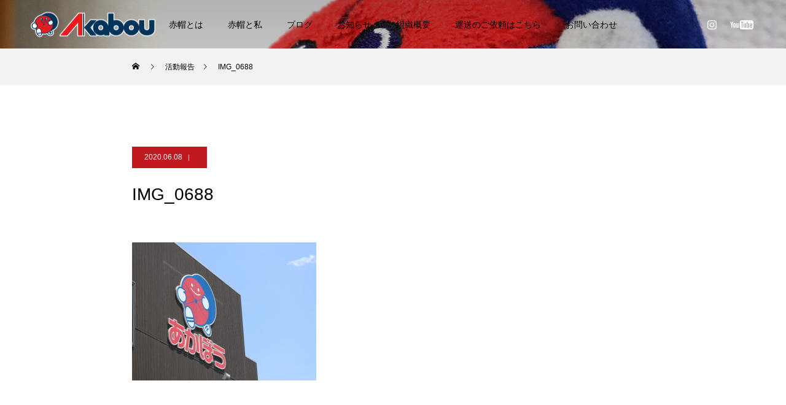

--- FILE ---
content_type: text/html; charset=UTF-8
request_url: https://akabou-okayama.jp/img_0688
body_size: 15292
content:
<!DOCTYPE html>
<html class="pc" dir="ltr" lang="ja" prefix="og: https://ogp.me/ns#">
<head>
<meta charset="UTF-8">
<!--[if IE]><meta http-equiv="X-UA-Compatible" content="IE=edge"><![endif]-->
<meta name="viewport" content="width=device-width">

<meta name="description" content="赤帽の組合員さんは会社員ではなく、ひとり一人が個人事業主。それぞれが自分の生活に合わせた「自由な働き方」を確立しています。 赤帽は本気で頑張った分だけ、あなたの思う「成功」に近づける場所です。赤帽で「新しい働き方」を見つけて、あなたオリジナルの「赤帽人生」を存分に楽しんでください。">
<link rel="pingback" href="https://akabou-okayama.jp/xmlrpc.php">
<link rel="shortcut icon" href="https://akabou-okayama.jp/wp-content/uploads/2020/06/fabicon＿16.png">

		<!-- All in One SEO 4.7.1.1 - aioseo.com -->
		<title>IMG_0688 | 赤帽岡山県軽自動車運送協同組合</title>
		<meta name="robots" content="max-image-preview:large" />
		<link rel="canonical" href="https://akabou-okayama.jp/img_0688" />
		<meta name="generator" content="All in One SEO (AIOSEO) 4.7.1.1" />
		<meta property="og:locale" content="ja_JP" />
		<meta property="og:site_name" content="赤帽岡山県軽自動車運送協同組合 | 赤帽の組合員さんは会社員ではなく、ひとり一人が個人事業主。それぞれが自分の生活に合わせた「自由な働き方」を確立しています。 赤帽は本気で頑張った分だけ、あなたの思う「成功」に近づける場所です。赤帽で「新しい働き方」を見つけて、あなたオリジナルの「赤帽人生」を存分に楽しんでください。" />
		<meta property="og:type" content="article" />
		<meta property="og:title" content="IMG_0688 | 赤帽岡山県軽自動車運送協同組合" />
		<meta property="og:url" content="https://akabou-okayama.jp/img_0688" />
		<meta property="article:published_time" content="2020-06-08T09:52:57+00:00" />
		<meta property="article:modified_time" content="2020-06-08T09:52:57+00:00" />
		<meta name="twitter:card" content="summary" />
		<meta name="twitter:title" content="IMG_0688 | 赤帽岡山県軽自動車運送協同組合" />
		<script type="application/ld+json" class="aioseo-schema">
			{"@context":"https:\/\/schema.org","@graph":[{"@type":"BreadcrumbList","@id":"https:\/\/akabou-okayama.jp\/img_0688#breadcrumblist","itemListElement":[{"@type":"ListItem","@id":"https:\/\/akabou-okayama.jp\/#listItem","position":1,"name":"\u5bb6"}]},{"@type":"ItemPage","@id":"https:\/\/akabou-okayama.jp\/img_0688#itempage","url":"https:\/\/akabou-okayama.jp\/img_0688","name":"IMG_0688 | \u8d64\u5e3d\u5ca1\u5c71\u770c\u8efd\u81ea\u52d5\u8eca\u904b\u9001\u5354\u540c\u7d44\u5408","inLanguage":"ja","isPartOf":{"@id":"https:\/\/akabou-okayama.jp\/#website"},"breadcrumb":{"@id":"https:\/\/akabou-okayama.jp\/img_0688#breadcrumblist"},"author":{"@id":"https:\/\/akabou-okayama.jp\/interview\/kibidango#author"},"creator":{"@id":"https:\/\/akabou-okayama.jp\/interview\/kibidango#author"},"datePublished":"2020-06-08T18:52:57+09:00","dateModified":"2020-06-08T18:52:57+09:00"},{"@type":"Organization","@id":"https:\/\/akabou-okayama.jp\/#organization","name":"\u8d64\u5e3d\u5ca1\u5c71\u770c\u8efd\u81ea\u52d5\u8eca\u904b\u9001\u5354\u540c\u7d44\u5408","description":"\u8d64\u5e3d\u306e\u7d44\u5408\u54e1\u3055\u3093\u306f\u4f1a\u793e\u54e1\u3067\u306f\u306a\u304f\u3001\u3072\u3068\u308a\u4e00\u4eba\u304c\u500b\u4eba\u4e8b\u696d\u4e3b\u3002\u305d\u308c\u305e\u308c\u304c\u81ea\u5206\u306e\u751f\u6d3b\u306b\u5408\u308f\u305b\u305f\u300c\u81ea\u7531\u306a\u50cd\u304d\u65b9\u300d\u3092\u78ba\u7acb\u3057\u3066\u3044\u307e\u3059\u3002 \u8d64\u5e3d\u306f\u672c\u6c17\u3067\u9811\u5f35\u3063\u305f\u5206\u3060\u3051\u3001\u3042\u306a\u305f\u306e\u601d\u3046\u300c\u6210\u529f\u300d\u306b\u8fd1\u3065\u3051\u308b\u5834\u6240\u3067\u3059\u3002\u8d64\u5e3d\u3067\u300c\u65b0\u3057\u3044\u50cd\u304d\u65b9\u300d\u3092\u898b\u3064\u3051\u3066\u3001\u3042\u306a\u305f\u30aa\u30ea\u30b8\u30ca\u30eb\u306e\u300c\u8d64\u5e3d\u4eba\u751f\u300d\u3092\u5b58\u5206\u306b\u697d\u3057\u3093\u3067\u304f\u3060\u3055\u3044\u3002","url":"https:\/\/akabou-okayama.jp\/"},{"@type":"Person","@id":"https:\/\/akabou-okayama.jp\/interview\/kibidango#author","url":"https:\/\/akabou-okayama.jp\/interview\/kibidango","name":"kibidango"},{"@type":"WebSite","@id":"https:\/\/akabou-okayama.jp\/#website","url":"https:\/\/akabou-okayama.jp\/","name":"\u8d64\u5e3d\u5ca1\u5c71\u770c\u8efd\u81ea\u52d5\u8eca\u904b\u9001\u5354\u540c\u7d44\u5408","description":"\u8d64\u5e3d\u306e\u7d44\u5408\u54e1\u3055\u3093\u306f\u4f1a\u793e\u54e1\u3067\u306f\u306a\u304f\u3001\u3072\u3068\u308a\u4e00\u4eba\u304c\u500b\u4eba\u4e8b\u696d\u4e3b\u3002\u305d\u308c\u305e\u308c\u304c\u81ea\u5206\u306e\u751f\u6d3b\u306b\u5408\u308f\u305b\u305f\u300c\u81ea\u7531\u306a\u50cd\u304d\u65b9\u300d\u3092\u78ba\u7acb\u3057\u3066\u3044\u307e\u3059\u3002 \u8d64\u5e3d\u306f\u672c\u6c17\u3067\u9811\u5f35\u3063\u305f\u5206\u3060\u3051\u3001\u3042\u306a\u305f\u306e\u601d\u3046\u300c\u6210\u529f\u300d\u306b\u8fd1\u3065\u3051\u308b\u5834\u6240\u3067\u3059\u3002\u8d64\u5e3d\u3067\u300c\u65b0\u3057\u3044\u50cd\u304d\u65b9\u300d\u3092\u898b\u3064\u3051\u3066\u3001\u3042\u306a\u305f\u30aa\u30ea\u30b8\u30ca\u30eb\u306e\u300c\u8d64\u5e3d\u4eba\u751f\u300d\u3092\u5b58\u5206\u306b\u697d\u3057\u3093\u3067\u304f\u3060\u3055\u3044\u3002","inLanguage":"ja","publisher":{"@id":"https:\/\/akabou-okayama.jp\/#organization"}}]}
		</script>
		<!-- All in One SEO -->


<!-- Google Tag Manager for WordPress by gtm4wp.com -->
<script data-cfasync="false" data-pagespeed-no-defer>
	var gtm4wp_datalayer_name = "dataLayer";
	var dataLayer = dataLayer || [];
</script>
<!-- End Google Tag Manager for WordPress by gtm4wp.com --><link rel='dns-prefetch' href='//cdnjs.cloudflare.com' />
<link rel='dns-prefetch' href='//webfonts.xserver.jp' />
<link rel="alternate" type="application/rss+xml" title="赤帽岡山県軽自動車運送協同組合 &raquo; フィード" href="https://akabou-okayama.jp/feed" />
<link rel="alternate" type="application/rss+xml" title="赤帽岡山県軽自動車運送協同組合 &raquo; コメントフィード" href="https://akabou-okayama.jp/comments/feed" />
<link rel="alternate" type="application/rss+xml" title="赤帽岡山県軽自動車運送協同組合 &raquo; IMG_0688 のコメントのフィード" href="https://akabou-okayama.jp/feed/?attachment_id=148" />
<link rel='stylesheet' id='style-css' href='https://akabou-okayama.jp/wp-content/themes/force_tcd078/style.css?ver=1.1.7' type='text/css' media='all' />
<link rel='stylesheet' id='wp-block-library-css' href='https://akabou-okayama.jp/wp-includes/css/dist/block-library/style.min.css?ver=6.5.7' type='text/css' media='all' />
<style id='classic-theme-styles-inline-css' type='text/css'>
/*! This file is auto-generated */
.wp-block-button__link{color:#fff;background-color:#32373c;border-radius:9999px;box-shadow:none;text-decoration:none;padding:calc(.667em + 2px) calc(1.333em + 2px);font-size:1.125em}.wp-block-file__button{background:#32373c;color:#fff;text-decoration:none}
</style>
<style id='global-styles-inline-css' type='text/css'>
body{--wp--preset--color--black: #000000;--wp--preset--color--cyan-bluish-gray: #abb8c3;--wp--preset--color--white: #ffffff;--wp--preset--color--pale-pink: #f78da7;--wp--preset--color--vivid-red: #cf2e2e;--wp--preset--color--luminous-vivid-orange: #ff6900;--wp--preset--color--luminous-vivid-amber: #fcb900;--wp--preset--color--light-green-cyan: #7bdcb5;--wp--preset--color--vivid-green-cyan: #00d084;--wp--preset--color--pale-cyan-blue: #8ed1fc;--wp--preset--color--vivid-cyan-blue: #0693e3;--wp--preset--color--vivid-purple: #9b51e0;--wp--preset--gradient--vivid-cyan-blue-to-vivid-purple: linear-gradient(135deg,rgba(6,147,227,1) 0%,rgb(155,81,224) 100%);--wp--preset--gradient--light-green-cyan-to-vivid-green-cyan: linear-gradient(135deg,rgb(122,220,180) 0%,rgb(0,208,130) 100%);--wp--preset--gradient--luminous-vivid-amber-to-luminous-vivid-orange: linear-gradient(135deg,rgba(252,185,0,1) 0%,rgba(255,105,0,1) 100%);--wp--preset--gradient--luminous-vivid-orange-to-vivid-red: linear-gradient(135deg,rgba(255,105,0,1) 0%,rgb(207,46,46) 100%);--wp--preset--gradient--very-light-gray-to-cyan-bluish-gray: linear-gradient(135deg,rgb(238,238,238) 0%,rgb(169,184,195) 100%);--wp--preset--gradient--cool-to-warm-spectrum: linear-gradient(135deg,rgb(74,234,220) 0%,rgb(151,120,209) 20%,rgb(207,42,186) 40%,rgb(238,44,130) 60%,rgb(251,105,98) 80%,rgb(254,248,76) 100%);--wp--preset--gradient--blush-light-purple: linear-gradient(135deg,rgb(255,206,236) 0%,rgb(152,150,240) 100%);--wp--preset--gradient--blush-bordeaux: linear-gradient(135deg,rgb(254,205,165) 0%,rgb(254,45,45) 50%,rgb(107,0,62) 100%);--wp--preset--gradient--luminous-dusk: linear-gradient(135deg,rgb(255,203,112) 0%,rgb(199,81,192) 50%,rgb(65,88,208) 100%);--wp--preset--gradient--pale-ocean: linear-gradient(135deg,rgb(255,245,203) 0%,rgb(182,227,212) 50%,rgb(51,167,181) 100%);--wp--preset--gradient--electric-grass: linear-gradient(135deg,rgb(202,248,128) 0%,rgb(113,206,126) 100%);--wp--preset--gradient--midnight: linear-gradient(135deg,rgb(2,3,129) 0%,rgb(40,116,252) 100%);--wp--preset--font-size--small: 13px;--wp--preset--font-size--medium: 20px;--wp--preset--font-size--large: 36px;--wp--preset--font-size--x-large: 42px;--wp--preset--spacing--20: 0.44rem;--wp--preset--spacing--30: 0.67rem;--wp--preset--spacing--40: 1rem;--wp--preset--spacing--50: 1.5rem;--wp--preset--spacing--60: 2.25rem;--wp--preset--spacing--70: 3.38rem;--wp--preset--spacing--80: 5.06rem;--wp--preset--shadow--natural: 6px 6px 9px rgba(0, 0, 0, 0.2);--wp--preset--shadow--deep: 12px 12px 50px rgba(0, 0, 0, 0.4);--wp--preset--shadow--sharp: 6px 6px 0px rgba(0, 0, 0, 0.2);--wp--preset--shadow--outlined: 6px 6px 0px -3px rgba(255, 255, 255, 1), 6px 6px rgba(0, 0, 0, 1);--wp--preset--shadow--crisp: 6px 6px 0px rgba(0, 0, 0, 1);}:where(.is-layout-flex){gap: 0.5em;}:where(.is-layout-grid){gap: 0.5em;}body .is-layout-flex{display: flex;}body .is-layout-flex{flex-wrap: wrap;align-items: center;}body .is-layout-flex > *{margin: 0;}body .is-layout-grid{display: grid;}body .is-layout-grid > *{margin: 0;}:where(.wp-block-columns.is-layout-flex){gap: 2em;}:where(.wp-block-columns.is-layout-grid){gap: 2em;}:where(.wp-block-post-template.is-layout-flex){gap: 1.25em;}:where(.wp-block-post-template.is-layout-grid){gap: 1.25em;}.has-black-color{color: var(--wp--preset--color--black) !important;}.has-cyan-bluish-gray-color{color: var(--wp--preset--color--cyan-bluish-gray) !important;}.has-white-color{color: var(--wp--preset--color--white) !important;}.has-pale-pink-color{color: var(--wp--preset--color--pale-pink) !important;}.has-vivid-red-color{color: var(--wp--preset--color--vivid-red) !important;}.has-luminous-vivid-orange-color{color: var(--wp--preset--color--luminous-vivid-orange) !important;}.has-luminous-vivid-amber-color{color: var(--wp--preset--color--luminous-vivid-amber) !important;}.has-light-green-cyan-color{color: var(--wp--preset--color--light-green-cyan) !important;}.has-vivid-green-cyan-color{color: var(--wp--preset--color--vivid-green-cyan) !important;}.has-pale-cyan-blue-color{color: var(--wp--preset--color--pale-cyan-blue) !important;}.has-vivid-cyan-blue-color{color: var(--wp--preset--color--vivid-cyan-blue) !important;}.has-vivid-purple-color{color: var(--wp--preset--color--vivid-purple) !important;}.has-black-background-color{background-color: var(--wp--preset--color--black) !important;}.has-cyan-bluish-gray-background-color{background-color: var(--wp--preset--color--cyan-bluish-gray) !important;}.has-white-background-color{background-color: var(--wp--preset--color--white) !important;}.has-pale-pink-background-color{background-color: var(--wp--preset--color--pale-pink) !important;}.has-vivid-red-background-color{background-color: var(--wp--preset--color--vivid-red) !important;}.has-luminous-vivid-orange-background-color{background-color: var(--wp--preset--color--luminous-vivid-orange) !important;}.has-luminous-vivid-amber-background-color{background-color: var(--wp--preset--color--luminous-vivid-amber) !important;}.has-light-green-cyan-background-color{background-color: var(--wp--preset--color--light-green-cyan) !important;}.has-vivid-green-cyan-background-color{background-color: var(--wp--preset--color--vivid-green-cyan) !important;}.has-pale-cyan-blue-background-color{background-color: var(--wp--preset--color--pale-cyan-blue) !important;}.has-vivid-cyan-blue-background-color{background-color: var(--wp--preset--color--vivid-cyan-blue) !important;}.has-vivid-purple-background-color{background-color: var(--wp--preset--color--vivid-purple) !important;}.has-black-border-color{border-color: var(--wp--preset--color--black) !important;}.has-cyan-bluish-gray-border-color{border-color: var(--wp--preset--color--cyan-bluish-gray) !important;}.has-white-border-color{border-color: var(--wp--preset--color--white) !important;}.has-pale-pink-border-color{border-color: var(--wp--preset--color--pale-pink) !important;}.has-vivid-red-border-color{border-color: var(--wp--preset--color--vivid-red) !important;}.has-luminous-vivid-orange-border-color{border-color: var(--wp--preset--color--luminous-vivid-orange) !important;}.has-luminous-vivid-amber-border-color{border-color: var(--wp--preset--color--luminous-vivid-amber) !important;}.has-light-green-cyan-border-color{border-color: var(--wp--preset--color--light-green-cyan) !important;}.has-vivid-green-cyan-border-color{border-color: var(--wp--preset--color--vivid-green-cyan) !important;}.has-pale-cyan-blue-border-color{border-color: var(--wp--preset--color--pale-cyan-blue) !important;}.has-vivid-cyan-blue-border-color{border-color: var(--wp--preset--color--vivid-cyan-blue) !important;}.has-vivid-purple-border-color{border-color: var(--wp--preset--color--vivid-purple) !important;}.has-vivid-cyan-blue-to-vivid-purple-gradient-background{background: var(--wp--preset--gradient--vivid-cyan-blue-to-vivid-purple) !important;}.has-light-green-cyan-to-vivid-green-cyan-gradient-background{background: var(--wp--preset--gradient--light-green-cyan-to-vivid-green-cyan) !important;}.has-luminous-vivid-amber-to-luminous-vivid-orange-gradient-background{background: var(--wp--preset--gradient--luminous-vivid-amber-to-luminous-vivid-orange) !important;}.has-luminous-vivid-orange-to-vivid-red-gradient-background{background: var(--wp--preset--gradient--luminous-vivid-orange-to-vivid-red) !important;}.has-very-light-gray-to-cyan-bluish-gray-gradient-background{background: var(--wp--preset--gradient--very-light-gray-to-cyan-bluish-gray) !important;}.has-cool-to-warm-spectrum-gradient-background{background: var(--wp--preset--gradient--cool-to-warm-spectrum) !important;}.has-blush-light-purple-gradient-background{background: var(--wp--preset--gradient--blush-light-purple) !important;}.has-blush-bordeaux-gradient-background{background: var(--wp--preset--gradient--blush-bordeaux) !important;}.has-luminous-dusk-gradient-background{background: var(--wp--preset--gradient--luminous-dusk) !important;}.has-pale-ocean-gradient-background{background: var(--wp--preset--gradient--pale-ocean) !important;}.has-electric-grass-gradient-background{background: var(--wp--preset--gradient--electric-grass) !important;}.has-midnight-gradient-background{background: var(--wp--preset--gradient--midnight) !important;}.has-small-font-size{font-size: var(--wp--preset--font-size--small) !important;}.has-medium-font-size{font-size: var(--wp--preset--font-size--medium) !important;}.has-large-font-size{font-size: var(--wp--preset--font-size--large) !important;}.has-x-large-font-size{font-size: var(--wp--preset--font-size--x-large) !important;}
.wp-block-navigation a:where(:not(.wp-element-button)){color: inherit;}
:where(.wp-block-post-template.is-layout-flex){gap: 1.25em;}:where(.wp-block-post-template.is-layout-grid){gap: 1.25em;}
:where(.wp-block-columns.is-layout-flex){gap: 2em;}:where(.wp-block-columns.is-layout-grid){gap: 2em;}
.wp-block-pullquote{font-size: 1.5em;line-height: 1.6;}
</style>
<link rel='stylesheet' id='contact-form-7-css' href='https://akabou-okayama.jp/wp-content/plugins/contact-form-7/includes/css/styles.css?ver=5.9.8' type='text/css' media='all' />
<style id='contact-form-7-inline-css' type='text/css'>
.wpcf7 .wpcf7-recaptcha iframe {margin-bottom: 0;}.wpcf7 .wpcf7-recaptcha[data-align="center"] > div {margin: 0 auto;}.wpcf7 .wpcf7-recaptcha[data-align="right"] > div {margin: 0 0 0 auto;}
</style>
<link rel='stylesheet' id='pz-linkcard-css' href='//akabou-okayama.jp/wp-content/uploads/pz-linkcard/style.css?ver=2.5.5.4' type='text/css' media='all' />
<link rel='stylesheet' id='toc-screen-css' href='https://akabou-okayama.jp/wp-content/plugins/table-of-contents-plus/screen.min.css?ver=2408' type='text/css' media='all' />
<style id='toc-screen-inline-css' type='text/css'>
div#toc_container {background: #f9f9f9;border: 1px solid #aaaaaa;}div#toc_container p.toc_title {color: #000000;}div#toc_container p.toc_title a,div#toc_container ul.toc_list a {color: #000000;}div#toc_container p.toc_title a:hover,div#toc_container ul.toc_list a:hover {color: #be0f0f;}div#toc_container p.toc_title a:hover,div#toc_container ul.toc_list a:hover {color: #be0f0f;}
</style>
<link rel='stylesheet' id='fancybox-css' href='https://akabou-okayama.jp/wp-content/plugins/easy-fancybox/fancybox/1.5.4/jquery.fancybox.min.css?ver=6.5.7' type='text/css' media='screen' />
<style id='fancybox-inline-css' type='text/css'>
#fancybox-outer{background:#ffffff}#fancybox-content{background:#ffffff;border-color:#ffffff;color:#000000;}#fancybox-title,#fancybox-title-float-main{color:#fff}
</style>
<script type="text/javascript" src="https://cdnjs.cloudflare.com/ajax/libs/jquery/2.2.4/jquery.min.js?ver=2.2.4" id="jquery-js"></script>
<script type="text/javascript" src="//webfonts.xserver.jp/js/xserverv3.js?fadein=0&amp;ver=2.0.8" id="typesquare_std-js"></script>
<script type="text/javascript" src="https://akabou-okayama.jp/wp-content/themes/force_tcd078/js/jquery.cookie.js?ver=1.1.7" id="force-cookie-js"></script>
<link rel="https://api.w.org/" href="https://akabou-okayama.jp/wp-json/" /><link rel="alternate" type="application/json" href="https://akabou-okayama.jp/wp-json/wp/v2/media/148" /><link rel='shortlink' href='https://akabou-okayama.jp/?p=148' />
<link rel="alternate" type="application/json+oembed" href="https://akabou-okayama.jp/wp-json/oembed/1.0/embed?url=https%3A%2F%2Fakabou-okayama.jp%2Fimg_0688" />
<link rel="alternate" type="text/xml+oembed" href="https://akabou-okayama.jp/wp-json/oembed/1.0/embed?url=https%3A%2F%2Fakabou-okayama.jp%2Fimg_0688&#038;format=xml" />

<!-- Google Tag Manager for WordPress by gtm4wp.com -->
<!-- GTM Container placement set to automatic -->
<script data-cfasync="false" data-pagespeed-no-defer>
	var dataLayer_content = {"pagePostType":"attachment","pagePostType2":"single-attachment","pagePostAuthor":"kibidango"};
	dataLayer.push( dataLayer_content );
</script>
<script data-cfasync="false">
(function(w,d,s,l,i){w[l]=w[l]||[];w[l].push({'gtm.start':
new Date().getTime(),event:'gtm.js'});var f=d.getElementsByTagName(s)[0],
j=d.createElement(s),dl=l!='dataLayer'?'&l='+l:'';j.async=true;j.src=
'//www.googletagmanager.com/gtm.js?id='+i+dl;f.parentNode.insertBefore(j,f);
})(window,document,'script','dataLayer','GTM-KR3STPN');
</script>
<!-- End Google Tag Manager for WordPress by gtm4wp.com -->
<link rel="stylesheet" href="https://akabou-okayama.jp/wp-content/themes/force_tcd078/css/design-plus.css?ver=1.1.7">
<link rel="stylesheet" href="https://akabou-okayama.jp/wp-content/themes/force_tcd078/css/sns-botton.css?ver=1.1.7">
<link rel="stylesheet" media="screen and (max-width:1001px)" href="https://akabou-okayama.jp/wp-content/themes/force_tcd078/css/responsive.css?ver=1.1.7">
<link rel="stylesheet" media="screen and (max-width:1001px)" href="https://akabou-okayama.jp/wp-content/themes/force_tcd078/css/footer-bar.css?ver=1.1.7">

<script src="https://akabou-okayama.jp/wp-content/themes/force_tcd078/js/jquery.easing.1.3.js?ver=1.1.7"></script>
<script src="https://akabou-okayama.jp/wp-content/themes/force_tcd078/js/jscript.js?ver=1.1.7"></script>
<script src="https://akabou-okayama.jp/wp-content/themes/force_tcd078/js/comment.js?ver=1.1.7"></script>

<link rel="stylesheet" href="https://akabou-okayama.jp/wp-content/themes/force_tcd078/js/simplebar.css?ver=1.1.7">
<script src="https://akabou-okayama.jp/wp-content/themes/force_tcd078/js/simplebar.min.js?ver=1.1.7"></script>


<script src="https://akabou-okayama.jp/wp-content/themes/force_tcd078/js/header_fix.js?ver=1.1.7"></script>
<script src="https://akabou-okayama.jp/wp-content/themes/force_tcd078/js/header_fix_mobile.js?ver=1.1.7"></script>

<style type="text/css">

body, input, textarea { font-family: "Hiragino Sans", "ヒラギノ角ゴ ProN", "Hiragino Kaku Gothic ProN", "游ゴシック", YuGothic, "メイリオ", Meiryo, sans-serif; }

.rich_font, .p-vertical { font-family: "Hiragino Sans", "ヒラギノ角ゴ ProN", "Hiragino Kaku Gothic ProN", "游ゴシック", YuGothic, "メイリオ", Meiryo, sans-serif; font-weight:500; }

.rich_font_type1 { font-family: Arial, "ヒラギノ角ゴ ProN W3", "Hiragino Kaku Gothic ProN", "メイリオ", Meiryo, sans-serif; }
.rich_font_type2 { font-family: "Hiragino Sans", "ヒラギノ角ゴ ProN", "Hiragino Kaku Gothic ProN", "游ゴシック", YuGothic, "メイリオ", Meiryo, sans-serif; font-weight:500; }
.rich_font_type3 { font-family: "Times New Roman" , "游明朝" , "Yu Mincho" , "游明朝体" , "YuMincho" , "ヒラギノ明朝 Pro W3" , "Hiragino Mincho Pro" , "HiraMinProN-W3" , "HGS明朝E" , "ＭＳ Ｐ明朝" , "MS PMincho" , serif; font-weight:500; }

.post_content, #next_prev_post { font-family: "Hiragino Sans", "ヒラギノ角ゴ ProN", "Hiragino Kaku Gothic ProN", "游ゴシック", YuGothic, "メイリオ", Meiryo, sans-serif; }

.blog_meta { color:#ffffff !important; background:#c1181f !important; }
.blog_meta a { color:#ffffff; }
.blog_meta li:last-child:before { background:#ffffff; }
.news_meta { color:#ffffff !important; background:#c1181f !important; }
.news_meta a { color:#ffffff; }
.news_meta li:last-child:before { background:#ffffff; }

#header { border-bottom:1px solid rgba(255,255,255,0.5); }
#header.active, .pc .header_fix #header { background:#ffffff; border-color:rgba(255,255,255,0) !important; }
body.no_menu #header.active { background:none !important; border-bottom:1px solid rgba(255,255,255,0.5) !important; }
.mobile #header, .mobie #header.active, .mobile .header_fix #header { background:#ffffff; border:none; }
.mobile #header_logo .logo a, #menu_button:before { color:#000000; }
.mobile #header_logo .logo a:hover, #menu_button:hover:before { color:#cccccc; }

#global_menu > ul > li > a, #header_social_link li a, #header_logo .logo a { color:#000000; }
#global_menu > ul > li > a:hover, #header_social_link li a:hover:before, #global_menu > ul > li.megamenu_parent.active_button > a, #header_logo .logo a:hover, #global_menu > ul > li.active > a { color:#e94441; }
#global_menu ul ul a { color:#FFFFFF; background:#000000; }
#global_menu ul ul a:hover { background:#e94441; }
#global_menu ul ul li.menu-item-has-children > a:before { color:#FFFFFF; }
#drawer_menu { background:#222222; }
#mobile_menu a { color:#ffffff; background:#222222; border-bottom:1px solid #444444; }
#mobile_menu li li a { color:#ffffff; background:#333333; }
#mobile_menu a:hover, #drawer_menu .close_button:hover, #mobile_menu .child_menu_button:hover { color:#ffffff; background:#c1181f; }
#mobile_menu li li a:hover { color:#ffffff; }

.megamenu_gallery_category_list { background:#003249; }
.megamenu_gallery_category_list .title { font-size:20px; }
.megamenu_gallery_category_list .item a:before {
  background: -moz-linear-gradient(left,  rgba(0,0,0,0.5) 0%, rgba(0,0,0,0) 100%);
  background: -webkit-linear-gradient(left,  rgba(0,0,0,0.5) 0%,rgba(0,0,0,0) 100%);
  background: linear-gradient(to right,  rgba(0,0,0,0.5) 0%,rgba(0,0,0,0) 100%);
}
.megamenu_blog_list { background:#003249; }
.megamenu_blog_list .item .title { font-size:14px; }

#bread_crumb { background:#f2f2f2; }

#return_top a:before { color:#ffffff; }
#return_top a { background:#043459; }
#return_top a:hover { background:#043459; }
#footer_banner .title { font-size:16px; color:#ffffff; }
@media screen and (max-width:750px) {
  #footer_banner .title { font-size:14px; }
}

#post_title_area .title { font-size:28px; color:#ffffff; }
#post_title_area:before {
  background: -moz-linear-gradient(top,  rgba(0,0,0,0.3) 0%, rgba(0,0,0,0) 100%);
  background: -webkit-linear-gradient(top,  rgba(0,0,0,0.3) 0%,rgba(0,0,0,0) 100%);
  background: linear-gradient(to bottom,  rgba(0,0,0,0.3) 0%,rgba(0,0,0,0) 100%);
}
#article .post_content { font-size:16px; }
#recent_post .headline { font-size:18px; }
#single_tab_post_list_header { font-size:16px; }
@media screen and (max-width:750px) {
  #post_title_area .title { font-size:20px; }
  #article .post_content { font-size:14px; }
  #recent_post .headline { font-size:16px; }
  #single_tab_post_list_header { font-size:14px; }
}

.author_profile a.avatar img, .animate_image img, .animate_background .image, #recipe_archive .blur_image {
  width:100%; height:auto;
  -webkit-transition: transform  0.75s ease;
  transition: transform  0.75s ease;
}
.author_profile a.avatar:hover img, .animate_image:hover img, .animate_background:hover .image, #recipe_archive a:hover .blur_image {
  -webkit-transform: scale(1.2);
  transform: scale(1.2);
}




a { color:#000; }

#comment_headline, .tcd_category_list a:hover, .tcd_category_list .child_menu_button:hover, #post_title_area .post_meta a:hover,
.cardlink_title a:hover, #recent_post .item a:hover, .comment a:hover, .comment_form_wrapper a:hover, .author_profile a:hover, .author_profile .author_link li a:hover:before, #post_meta_bottom a:hover,
#searchform .submit_button:hover:before, .styled_post_list1 a:hover .title_area, .styled_post_list1 a:hover .date, .p-dropdown__title:hover:after, .p-dropdown__list li a:hover, #menu_button:hover:before,
  { color: #e50012; }

#submit_comment:hover, #cancel_comment_reply a:hover, #wp-calendar #prev a:hover, #wp-calendar #next a:hover, #wp-calendar td a:hover, #p_readmore .button:hover, .page_navi a:hover, #post_pagination p, #post_pagination a:hover, .c-pw__btn:hover, #post_pagination a:hover,
.member_list_slider .slick-dots button:hover::before, .member_list_slider .slick-dots .slick-active button::before, #comment_tab li.active a, #comment_tab li.active a:hover
  { background-color: #e50012; }

#comment_textarea textarea:focus, .c-pw__box-input:focus, .page_navi a:hover, #post_pagination p, #post_pagination a:hover
  { border-color: #e50012; }

a:hover, #header_logo a:hover, .megamenu_blog_list a:hover .title, .megamenu_blog_list .slider_arrow:hover:before, .index_post_list1 .slider_arrow:hover:before, #header_carousel .post_meta li a:hover,
#footer a:hover, #footer_social_link li a:hover:before, #bread_crumb a:hover, #bread_crumb li.home a:hover:after, #next_prev_post a:hover, #next_prev_post a:hover:before, .post_list1 .post_meta li a:hover, .index_post_list1 .carousel_arrow:hover:before, .post_list2 .post_meta li a:hover,
#recent_post .carousel_arrow:hover:before, #single_tab_post_list .carousel_arrow:hover:before, #single_tab_post_list_header li:hover, #single_author_title_area .author_link li a:hover:before, .megamenu_blog_list .carousel_arrow:hover:before,
#member_single .user_video_area a:hover:before, #single_gallery_list .item.video:hover:after, .single_copy_title_url_btn:hover, .p-dropdown__list li a:hover, .p-dropdown__title:hover
  { color: #cccccc; }
.post_content a { color:#000000; }
.post_content a:hover { color:#999999; }




.post_content a {
    color: #dc0505;
}

.post_content a:hover{
    color: #1e62ea;
}

.post_content h2 {
    color: #a00104 !important;
    border-top: 2px solid #a00104 !important;
    border-bottom: 1px solid #a00104 !important;
   font-size: 22px !important;
    text-align: left;
    color: #000000;
    border-left: 0px solid #dddddd;
    border-right: 0px solid #dddddd;
    padding: 30px 0px 30px 20px !important;
    margin: 0px 0px 30px !important;
}

.styled_h4 {
    border-left: 2px solid #e50012!important;
}

.styled_h3 {
    color: #a00104 !important;
    border-top: 2px solid #a00104 !important;
    border-bottom: 1px solid #a00104 !important;
}

.cta_type3 .catch {
    color: #a00104 !important;
}
.styled_h2 {
  font-size:22px !important; text-align:left; color:#000000;   border-top:1px solid #222222;
  border-bottom:1px solid #222222;
  border-left:0px solid #222222;
  border-right:0px solid #222222;
  padding:30px 0px 30px 0px !important;
  margin:0px 0px 30px !important;
}
.styled_h3 {
  font-size:20px !important; text-align:left; color:#000000;   border-top:2px solid #222222;
  border-bottom:1px solid #dddddd;
  border-left:0px solid #dddddd;
  border-right:0px solid #dddddd;
  padding:30px 0px 30px 20px !important;
  margin:0px 0px 30px !important;
}
.styled_h4 {
  font-size:18px !important; text-align:left; color:#000000;   border-top:0px solid #dddddd;
  border-bottom:0px solid #dddddd;
  border-left:2px solid #222222;
  border-right:0px solid #dddddd;
  padding:10px 0px 10px 15px !important;
  margin:0px 0px 30px !important;
}
.styled_h5 {
  font-size:16px !important; text-align:left; color:#000000;   border-top:0px solid #dddddd;
  border-bottom:0px solid #dddddd;
  border-left:0px solid #dddddd;
  border-right:0px solid #dddddd;
  padding:15px 15px 15px 15px !important;
  margin:0px 0px 30px !important;
}
.q_custom_button1 { background: #535353; color: #ffffff !important; border-color: #535353 !important; }
.q_custom_button1:hover, .q_custom_button1:focus { background: #7d7d7d; color: #ffffff !important; border-color: #7d7d7d !important; }
.q_custom_button2 { background: #535353; color: #ffffff !important; border-color: #535353 !important; }
.q_custom_button2:hover, .q_custom_button2:focus { background: #7d7d7d; color: #ffffff !important; border-color: #7d7d7d !important; }
.q_custom_button3 { background: #535353; color: #ffffff !important; border-color: #535353 !important; }
.q_custom_button3:hover, .q_custom_button3:focus { background: #7d7d7d; color: #ffffff !important; border-color: #7d7d7d !important; }
.speech_balloon_left1 .speach_balloon_text { background-color: #ffdfdf; border-color: #ffdfdf; color: #000000 }
.speech_balloon_left1 .speach_balloon_text::before { border-right-color: #ffdfdf }
.speech_balloon_left1 .speach_balloon_text::after { border-right-color: #ffdfdf }
.speech_balloon_left2 .speach_balloon_text { background-color: #ffffff; border-color: #ff5353; color: #000000 }
.speech_balloon_left2 .speach_balloon_text::before { border-right-color: #ff5353 }
.speech_balloon_left2 .speach_balloon_text::after { border-right-color: #ffffff }
.speech_balloon_right1 .speach_balloon_text { background-color: #ccf4ff; border-color: #ccf4ff; color: #000000 }
.speech_balloon_right1 .speach_balloon_text::before { border-left-color: #ccf4ff }
.speech_balloon_right1 .speach_balloon_text::after { border-left-color: #ccf4ff }
.speech_balloon_right2 .speach_balloon_text { background-color: #ffffff; border-color: #0789b5; color: #000000 }
.speech_balloon_right2 .speach_balloon_text::before { border-left-color: #0789b5 }
.speech_balloon_right2 .speach_balloon_text::after { border-left-color: #ffffff }

</style>

<script type="text/javascript">
jQuery(document).ready(function($){

  $('.megamenu_blog_slider').slick({
    infinite: true,
    dots: false,
    arrows: false,
    slidesToShow: 5,
    slidesToScroll: 1,
    swipeToSlide: true,
    touchThreshold: 20,
    adaptiveHeight: false,
    pauseOnHover: true,
    autoplay: false,
    fade: false,
    easing: 'easeOutExpo',
    speed: 700,
    autoplaySpeed: 5000
  });
  $('.megamenu_blog_list_inner .prev_item').on('click', function() {
    $('.megamenu_blog_slider').slick('slickPrev');
  });
  $('.megamenu_blog_list_inner .next_item').on('click', function() {
    $('.megamenu_blog_slider').slick('slickNext');
  });

});
</script>
<style>
.p-cta--1 .button { background: #c1181f; }
.p-cta--1 .button:hover { background: #e50012; }
.p-cta--2 .button { background: #c1181f; }
.p-cta--2 .button:hover { background: #e50012; }
.p-cta--3 .button { background: #c1181f; }
.p-cta--3 .button:hover { background: #e50012; }
</style>
<style type="text/css">
.p-footer-cta--1 .p-footer-cta__catch { color: #ffffff; }
.p-footer-cta--1 .p-footer-cta__desc { color: #999999; }
.p-footer-cta--1 .p-footer-cta__inner { background: rgba( 0, 0, 0, 0.7); }
.p-footer-cta--1 .p-footer-cta__btn { color:#ffffff; background: #c1181f; }
.p-footer-cta--1 .p-footer-cta__btn:hover { color:#ffffff; background: #dd3333; }
.p-footer-cta--2 .p-footer-cta__catch { color: #ffffff; }
.p-footer-cta--2 .p-footer-cta__desc { color: #999999; }
.p-footer-cta--2 .p-footer-cta__inner { background: rgba( 0, 0, 0, 1); }
.p-footer-cta--2 .p-footer-cta__btn { color:#ffffff; background: #004c66; }
.p-footer-cta--2 .p-footer-cta__btn:hover { color:#ffffff; background: #444444; }
.p-footer-cta--3 .p-footer-cta__catch { color: #ffffff; }
.p-footer-cta--3 .p-footer-cta__desc { color: #999999; }
.p-footer-cta--3 .p-footer-cta__inner { background: rgba( 0, 0, 0, 1); }
.p-footer-cta--3 .p-footer-cta__btn { color:#ffffff; background: #004c66; }
.p-footer-cta--3 .p-footer-cta__btn:hover { color:#ffffff; background: #444444; }
</style>

<link rel="icon" href="https://akabou-okayama.jp/wp-content/uploads/2020/12/cropped-favicon-32x32.jpg" sizes="32x32" />
<link rel="icon" href="https://akabou-okayama.jp/wp-content/uploads/2020/12/cropped-favicon-192x192.jpg" sizes="192x192" />
<link rel="apple-touch-icon" href="https://akabou-okayama.jp/wp-content/uploads/2020/12/cropped-favicon-180x180.jpg" />
<meta name="msapplication-TileImage" content="https://akabou-okayama.jp/wp-content/uploads/2020/12/cropped-favicon-270x270.jpg" />
		<style type="text/css" id="wp-custom-css">
			/* h3のデザイン*/
.post_content h3 {
    color: #a00104 !important;
}


/* ボタン３のデザイン */
.q_custom_button3 {
    background: #dc0505 !important;
    color: #ffffff !important;
    border-color: #dc0505 !important;
}
.q_custom_button3:hover{
    background: #ff8787 !important;
    color: #ffffff !important;
    border-color: #ff8787 !important;
}

/* ボタン2のデザイン */
.q_custom_button2 {
    background: #dc0505 !important;
    color: #ffffff !important;
    border-color: #dc0505 !important;
}
.q_custom_button2:hover{
    background: #ff8787 !important;
    color: #ffffff !important;
    border-color: #ff8787 !important;
}


/* ボタン１のデザイン */
.q_custom_button1 {
    background: #dc0505 !important;
    color: #ffffff !important;
    border-color: #dc0505 !important;
}
.q_custom_button1:hover{
    background: #ff8787 !important;
    color: #ffffff !important;
    border-color: #ff8787 !important;
}

/*--------------------------------------
  TOC+
--------------------------------------*/
#toc_container {
	display: block !important;
	width: 95% !important;
	background: #fff;
	border: 1px solid #ccc;
	font-size: 100%;
	box-sizing: border-box;
	line-height: 1.4;
	margin: 36px auto;
	padding: 1em 2em;
}

#toc_container .toc_title {
	text-align: center;
	background: #eee;
	border-bottom: 2px solid #ddd;
	padding: 0.4em 0;
}

#toc_container ul {
    list-style: none;
    margin-bottom: 0;
}

#toc_container ul li {
    margin: 0;
    padding-left: 0;
    text-indent: 0;
}

#toc_container ul a {
	display: block;
	text-decoration: none;
	color: #444;
	border-bottom: 1px dotted #ccc;
}


#toc_container ul a :hover {
	color: #be0f0f;
}

#toc_container .toc_list > li > a {
	font-size: 100%;
}

#toc_container li {
	margin-bottom: 0.8em;
	padding-bottom: 0.2em;
}
/*--------------------------------------
  TOC+ 編集ここまで
--------------------------------------*/

		</style>
		</head>
<body id="body" class="attachment attachment-template-default single single-attachment postid-148 attachmentid-148 attachment-jpeg use_header_fix use_mobile_header_fix">


<div id="container">

 <header id="header">

  <div id="header_logo">
   
<h2 class="logo">
 <a href="https://akabou-okayama.jp/" title="赤帽岡山県軽自動車運送協同組合">
    <img class="pc_logo_image type1 tcd-lazy" src="" alt="赤帽岡山県軽自動車運送協同組合" title="赤帽岡山県軽自動車運送協同組合" width="203" height="41" data-src="https://akabou-okayama.jp/wp-content/uploads/2020/06/akabou_logo_100-1.png?1768727844">
      <img class="mobile_logo_image tcd-lazy" src="" alt="赤帽岡山県軽自動車運送協同組合" title="赤帽岡山県軽自動車運送協同組合" width="150" height="29" data-src="https://akabou-okayama.jp/wp-content/uploads/2020/06/akabou_logo_300.png?1768727844">
   </a>
</h2>

  </div>

    <a href="#" id="menu_button"><span>メニュー</span></a>
  <nav id="global_menu">
   <ul id="menu-%e3%82%b0%e3%83%ad%e3%83%bc%e3%83%90%e3%83%ab%e3%83%a1%e3%83%8b%e3%83%a5%e3%83%bc" class="menu"><li id="menu-item-29" class="menu-item menu-item-type-custom menu-item-object-custom menu-item-has-children menu-item-29"><a href="https://akabou-okayama.jp/about/">赤帽とは</a>
<ul class="sub-menu">
	<li id="menu-item-82" class="menu-item menu-item-type-post_type menu-item-object-page menu-item-82"><a href="https://akabou-okayama.jp/support">赤帽が選ばれる理由</a></li>
	<li id="menu-item-81" class="menu-item menu-item-type-post_type menu-item-object-page menu-item-81"><a href="https://akabou-okayama.jp/kigyou">開業までの流れ</a></li>
	<li id="menu-item-80" class="menu-item menu-item-type-post_type menu-item-object-page menu-item-80"><a href="https://akabou-okayama.jp/earnings">報酬体系</a></li>
	<li id="menu-item-79" class="menu-item menu-item-type-post_type menu-item-object-page menu-item-79"><a href="https://akabou-okayama.jp/qa">Q&amp;A</a></li>
	<li id="menu-item-84" class="menu-item menu-item-type-custom menu-item-object-custom menu-item-84"><a href="https://akabou-okayama.jp/lp/index.html">開業特設ページはこちら</a></li>
</ul>
</li>
<li id="menu-item-30" class="menu-item menu-item-type-custom menu-item-object-custom menu-item-30"><a href="https://akabou-okayama.jp/voice/">赤帽と私</a></li>
<li id="menu-item-128" class="menu-item menu-item-type-custom menu-item-object-custom menu-item-128"><a href="https://akabou-okayama.jp/blog/" class="megamenu_button" data-megamenu="js-megamenu128">ブログ</a></li>
<li id="menu-item-103" class="menu-item menu-item-type-post_type_archive menu-item-object-news menu-item-103"><a href="https://akabou-okayama.jp/news">お知らせ</a></li>
<li id="menu-item-38" class="menu-item menu-item-type-custom menu-item-object-custom menu-item-38"><a href="https://akabou-okayama.jp/profile/">組織概要</a></li>
<li id="menu-item-276" class="menu-item menu-item-type-custom menu-item-object-custom menu-item-276"><a href="https://okayama.akabou.jp/">運送のご依頼はこちら</a></li>
<li id="menu-item-54" class="menu-item menu-item-type-custom menu-item-object-custom menu-item-54"><a href="https://akabou-okayama.jp/contact/">お問い合わせ</a></li>
</ul>  </nav>
  
      <ul id="header_social_link" class="clearfix">
   <li class="insta"><a href="https://www.instagram.com/akabou.okayama88/" rel="nofollow" target="_blank" title="Instagram"><span>Instagram</span></a></li>            <li class="youtube"><a href="https://www.youtube.com/channel/UC_L3wnAjPEd2fd_WNjCW8dQ" rel="nofollow" target="_blank" title="Youtube"><span>Youtube</span></a></li>        </ul>
  
  <div class="megamenu_blog_list" id="js-megamenu128">
 <div class="megamenu_blog_list_inner clearfix">

    <div class="megamenu_blog_slider">
      <article class="item">
    <a class="clearfix animate_background" href="https://akabou-okayama.jp/568.html">
     <div class="image_wrap">
      <div class="image" style="background:url(https://akabou-okayama.jp/wp-content/uploads/2022/02/22922684_s-250x250.jpg) no-repeat center center; background-size:cover;"></div>
     </div>
     <div class="title_area">
      <p class="title"><span>赤帽って何？自由に働けてたっぷり稼げる３つの理由とは</span></p>
     </div>
    </a>
   </article>
      <article class="item">
    <a class="clearfix animate_background" href="https://akabou-okayama.jp/490.html">
     <div class="image_wrap">
      <div class="image" style="background:url(https://akabou-okayama.jp/wp-content/uploads/2022/02/ブログ１－アイキャッチ-1-250x250.png) no-repeat center center; background-size:cover;"></div>
     </div>
     <div class="title_area">
      <p class="title"><span>【引越シーズン到来】時間がないけど費用を抑えて引越できる５つの方法！</span></p>
     </div>
    </a>
   </article>
      <article class="item">
    <a class="clearfix animate_background" href="https://akabou-okayama.jp/367.html">
     <div class="image_wrap">
      <div class="image" style="background:url(https://akabou-okayama.jp/wp-content/uploads/2020/06/IMG_1267-250x250.jpg) no-repeat center center; background-size:cover;"></div>
     </div>
     <div class="title_area">
      <p class="title"><span>赤帽は女性が活躍できる場所。主婦の方でも好きな時間に働けます！</span></p>
     </div>
    </a>
   </article>
     </div><!-- END .post_list -->
  
  
 </div>
</div>

 </header>

 
<div id="page_header" style="background:url() no-repeat center top; background-size:cover;" class=" tcd-lazy" data-bg="url(https://akabou-okayama.jp/wp-content/uploads/2020/06/IMG_0830.jpg)">
  <div class="overlay" style="background: -moz-linear-gradient(top,  rgba(0,0,0,0.3) 0%, rgba(0,0,0,0) 100%); background: -webkit-linear-gradient(top,  rgba(0,0,0,0.3) 0%,rgba(0,0,0,0) 100%); background: linear-gradient(to bottom,  rgba(0,0,0,0.3) 0%,rgba(0,0,0,0) 100%);"></div>
 </div>
<div id="bread_crumb">

<ul class="clearfix" itemscope itemtype="http://schema.org/BreadcrumbList">
 <li itemprop="itemListElement" itemscope itemtype="http://schema.org/ListItem" class="home"><a itemprop="item" href="https://akabou-okayama.jp/"><span itemprop="name">ホーム</span></a><meta itemprop="position" content="1"></li>
 <li itemprop="itemListElement" itemscope itemtype="http://schema.org/ListItem"><a itemprop="item" href="https://akabou-okayama.jp/blog"><span itemprop="name">活動報告</span></a><meta itemprop="position" content="2"></li>
  <li class="last" itemprop="itemListElement" itemscope itemtype="http://schema.org/ListItem"><span itemprop="name">IMG_0688</span><meta itemprop="position" content="4"></li>
</ul>

</div>

<div id="main_contents" class="clearfix">

  
  <article id="article">

   
      <div id="post_title_area" class="no_image">
        <ul class="post_meta blog_meta clearfix">
     <li class="date"><time class="entry-date updated" datetime="2020-06-08T18:52:57+09:00">2020.06.08</time></li>     <li class="category">    </ul>
        <h1 class="title rich_font_type2 entry-title">IMG_0688</h1>
       </div>

   
   
   
   
      <div class="post_content clearfix">
    <p class="attachment"><a href="https://akabou-okayama.jp/wp-content/uploads/2020/06/IMG_0688-scaled.jpg"><img fetchpriority="high" decoding="async" width="300" height="225" src="" class="attachment-medium size-medium tcd-lazy" alt="" srcset="" sizes="" data-src="https://akabou-okayama.jp/wp-content/uploads/2020/06/IMG_0688-300x225.jpg" data-srcset="https://akabou-okayama.jp/wp-content/uploads/2020/06/IMG_0688-300x225.jpg 300w, https://akabou-okayama.jp/wp-content/uploads/2020/06/IMG_0688-1024x769.jpg 1024w, https://akabou-okayama.jp/wp-content/uploads/2020/06/IMG_0688-768x577.jpg 768w, https://akabou-okayama.jp/wp-content/uploads/2020/06/IMG_0688-1536x1153.jpg 1536w, https://akabou-okayama.jp/wp-content/uploads/2020/06/IMG_0688-2048x1538.jpg 2048w" data-sizes="(max-width: 300px) 100vw, 300px"></a></p>
   </div>

   <div id="js-cta" class="p-entry__cta p-cta--3 cta_type3 ">
 <div class="image tcd-lazy" style="background: url() no-repeat center; background-size:cover;" data-bg="url(https://akabou-okayama.jp/wp-content/uploads/2020/06/田尻さん静止画CUnetnoise_scaleLevel0x2.000000-1.jpg)"></div>
 <div class="catch_area">
  <div class="catch_area_inner">
   <h3 class="catch" style="font-size: 21px;">【赤帽で独立しよう】<br>
安心して独立できる赤帽を選びました。</h3>
   <div class="desc" style="font-size: 14px;">
    <p>家庭を持つ身での開業だったので、安心して独立できる赤帽を選びました。前職に比べ忙しくなりましたが、その分家族との時間を大切にするようになり、収入も２割増えました。</p>
   </div>
   <a id="js-cta__btn" class="button" href="https://akabou-okayama.jp/lp/" target="_blank">詳しくはこちら</a>
  </div>
 </div>
</div>

   
      <div class="single_share clearfix" id="single_share_bottom">
    <div class="share-type1 share-btm">
 
	<div class="sns mt10 mb45">
		<ul class="type1 clearfix">
			<li class="twitter">
				<a href="http://twitter.com/share?text=IMG_0688&amp;url=https%3A%2F%2Fakabou-okayama.jp%2Fimg_0688&amp;via=&amp;tw_p=tweetbutton&amp;related=" onclick="javascript:window.open(this.href, '', 'menubar=no,toolbar=no,resizable=yes,scrollbars=yes,height=400,width=600');return false;"><i class="icon-twitter"></i><span class="ttl">Tweet</span><span class="share-count"></span></a>
			</li>
			<li class="facebook">
				<a href="//www.facebook.com/sharer/sharer.php?u=https://akabou-okayama.jp/img_0688&amp;t=IMG_0688" class="facebook-btn-icon-link" target="blank" rel="nofollow"><i class="icon-facebook"></i><span class="ttl">Share</span><span class="share-count"></span></a>
			</li>
			<li class="hatebu">
				<a href="http://b.hatena.ne.jp/add?mode=confirm&amp;url=https%3A%2F%2Fakabou-okayama.jp%2Fimg_0688" onclick="javascript:window.open(this.href, '', 'menubar=no,toolbar=no,resizable=yes,scrollbars=yes,height=400,width=510');return false;"><i class="icon-hatebu"></i><span class="ttl">Hatena</span><span class="share-count"></span></a>
			</li>
			<li class="pocket">
				<a href="http://getpocket.com/edit?url=https%3A%2F%2Fakabou-okayama.jp%2Fimg_0688&amp;title=IMG_0688" target="blank"><i class="icon-pocket"></i><span class="ttl">Pocket</span><span class="share-count"></span></a>
			</li>
			<li class="rss">
				<a href="https://akabou-okayama.jp/feed" target="blank"><i class="icon-rss"></i><span class="ttl">RSS</span></a>
			</li>
			<li class="feedly">
				<a href="http://feedly.com/index.html#subscription%2Ffeed%2Fhttps://akabou-okayama.jp/feed" target="blank"><i class="icon-feedly"></i><span class="ttl">feedly</span><span class="share-count"></span></a>
			</li>
			<li class="pinterest">
				<a rel="nofollow" target="_blank" href="https://www.pinterest.com/pin/create/button/?url=https%3A%2F%2Fakabou-okayama.jp%2Fimg_0688&amp;media=https://akabou-okayama.jp/wp-content/uploads/2020/06/IMG_0688-scaled.jpg&amp;description=IMG_0688"><i class="icon-pinterest"></i><span class="ttl">Pin it</span></a>
			</li>
		</ul>
	</div>
</div>
   </div>
   
      <div class="single_copy_title_url" id="single_copy_title_url_bottom">
    <button class="single_copy_title_url_btn" data-clipboard-text="IMG_0688 https://akabou-okayama.jp/img_0688" data-clipboard-copied="記事のタイトルとURLをコピーしました">この記事のタイトルとURLをコピーする</button>
   </div>
   
   
      <div id="next_prev_post" class="clearfix">
       </div>
   
   
   
  </article><!-- END #article -->

  
    <div id="recent_post" class="carousel">
   <h3 class="headline rich_font">最近の記事</h3>
   <div class="post_list no_slider">
        <article class="item">
     <a class="link animate_background" href="https://akabou-okayama.jp/568.html">
      <div class="image_wrap">
       <div class="image" style="background:url(https://akabou-okayama.jp/wp-content/uploads/2022/02/22922684_s-500x427.jpg) no-repeat center center; background-size:cover;"></div>
      </div>
      <div class="title_area">
       <h3 class="title"><span>赤帽って何？自由に働けてたっぷり稼げる３つの理由とは</span></h3>
      </div>
     </a>
    </article>
        <article class="item">
     <a class="link animate_background" href="https://akabou-okayama.jp/490.html">
      <div class="image_wrap">
       <div class="image" style="background:url(https://akabou-okayama.jp/wp-content/uploads/2022/02/ブログ１－アイキャッチ-1-500x500.png) no-repeat center center; background-size:cover;"></div>
      </div>
      <div class="title_area">
       <h3 class="title"><span>【引越シーズン到来】時間がないけど費用を抑えて引越できる５つの方法！</span></h3>
      </div>
     </a>
    </article>
        <article class="item">
     <a class="link animate_background" href="https://akabou-okayama.jp/367.html">
      <div class="image_wrap">
       <div class="image" style="background:url(https://akabou-okayama.jp/wp-content/uploads/2020/06/IMG_1267-500x500.jpg) no-repeat center center; background-size:cover;"></div>
      </div>
      <div class="title_area">
       <h3 class="title"><span>赤帽は女性が活躍できる場所。主婦の方でも好きな時間に働けます！</span></h3>
      </div>
     </a>
    </article>
       </div><!-- END .post_list -->

   
  </div><!-- END #recent_post -->
  

    <div id="single_tab_post_list" class="carousel">
   <ul id="single_tab_post_list_header">
    <li id="related_post_list_header">関連記事</li>    <li id="recommend_post_list_header">おすすめ記事</li>    <li id="featured_post_list_header">特集記事</li>   </ul>
         <div class="post_list_wrap" id="recommend_post">
    <div class="post_list no_slider">
          <article class="item">
      <a class="link animate_background" href="https://akabou-okayama.jp/367.html">
       <div class="image_wrap">
        <div class="image" style="background:url(https://akabou-okayama.jp/wp-content/uploads/2020/06/IMG_1267-500x500.jpg) no-repeat center center; background-size:cover;"></div>
       </div>
       <div class="title_area">
        <h3 class="title"><span>赤帽は女性が活躍できる場所。主婦の方でも好きな時間に働けます！</span></h3>
       </div>
      </a>
     </article>
         </div><!-- END .post_list -->
       </div><!-- END #recommend_post -->
         <div class="post_list_wrap" id="featured_post">
    <div class="post_list no_slider">
          <article class="item">
      <a class="link animate_background" href="https://akabou-okayama.jp/367.html">
       <div class="image_wrap">
        <div class="image" style="background:url(https://akabou-okayama.jp/wp-content/uploads/2020/06/IMG_1267-500x500.jpg) no-repeat center center; background-size:cover;"></div>
       </div>
       <div class="title_area">
        <h3 class="title"><span>赤帽は女性が活躍できる場所。主婦の方でも好きな時間に働けます！</span></h3>
       </div>
      </a>
     </article>
         </div><!-- END .post_list -->
       </div><!-- END #featured_post -->
     </div>
  
  
  <div id="side_col">
<div class="widget_content clearfix tcd_ad_widget" id="tcd_ad_widget-3">
<a href="https://akabou-okayama.jp/lp/" target="_blank"><img src="" alt="" class=" tcd-lazy" data-src="https://akabou-okayama.jp/wp-content/uploads/2020/11/ad_02.png"></a>
</div>
<div class="widget_content clearfix tcd_ad_widget" id="tcd_ad_widget-5">
<a href="" target="_blank"><img src="" alt="" class=" tcd-lazy" data-src="https://akabou-okayama.jp/wp-content/uploads/2020/06/IMG_0688-scaled.jpg"></a>
</div>

 
</div>
</div><!-- END #main_contents -->


  <footer id="footer">

  
  <div id="footer_inner">

      <div id="footer_logo">
    
<h3 class="logo">
 <a href="https://akabou-okayama.jp/" title="赤帽岡山県軽自動車運送協同組合">
    <img class="pc_logo_image tcd-lazy" src="" alt="赤帽岡山県軽自動車運送協同組合" title="赤帽岡山県軽自動車運送協同組合" width="284" height="58" data-src="https://akabou-okayama.jp/wp-content/uploads/2020/06/akabou_logo_140.png?1768727844">
      <img class="mobile_logo_image tcd-lazy" src="" alt="赤帽岡山県軽自動車運送協同組合" title="赤帽岡山県軽自動車運送協同組合" width="203" height="41" data-src="https://akabou-okayama.jp/wp-content/uploads/2020/06/akabou_logo_100-1.png?1768727844">
   </a>
</h3>

   </div>
   
         <ul id="footer_social_link" class="clearfix">
    <li class="insta"><a href="https://www.instagram.com/akabou.okayama88/" rel="nofollow" target="_blank" title="Instagram"><span>Instagram</span></a></li>                <li class="youtube"><a href="https://www.youtube.com/channel/UC_L3wnAjPEd2fd_WNjCW8dQ/" rel="nofollow" target="_blank" title="Youtube"><span>Youtube</span></a></li>    <li class="contact"><a href="https://akabou-okayama.jp/contact/" rel="nofollow" target="_blank" title="Contact"><span>Contact</span></a></li>    <li class="rss"><a href="https://akabou-okayama.jp/feed" rel="nofollow" target="_blank" title="RSS"><span>RSS</span></a></li>   </ul>
   
         <div id="footer_menu" class="footer_menu">
    <ul id="menu-%e3%82%b0%e3%83%ad%e3%83%bc%e3%83%90%e3%83%ab%e3%83%a1%e3%83%8b%e3%83%a5%e3%83%bc-1" class="menu"><li class="menu-item menu-item-type-custom menu-item-object-custom menu-item-29"><a href="https://akabou-okayama.jp/about/">赤帽とは</a></li>
<li class="menu-item menu-item-type-custom menu-item-object-custom menu-item-30"><a href="https://akabou-okayama.jp/voice/">赤帽と私</a></li>
<li class="menu-item menu-item-type-custom menu-item-object-custom menu-item-128"><a href="https://akabou-okayama.jp/blog/">ブログ</a></li>
<li class="menu-item menu-item-type-post_type_archive menu-item-object-news menu-item-103"><a href="https://akabou-okayama.jp/news">お知らせ</a></li>
<li class="menu-item menu-item-type-custom menu-item-object-custom menu-item-38"><a href="https://akabou-okayama.jp/profile/">組織概要</a></li>
<li class="menu-item menu-item-type-custom menu-item-object-custom menu-item-276"><a href="https://okayama.akabou.jp/">運送のご依頼はこちら</a></li>
<li class="menu-item menu-item-type-custom menu-item-object-custom menu-item-54"><a href="https://akabou-okayama.jp/contact/">お問い合わせ</a></li>
</ul>   </div>
   
      <div id="footer_banner" class="clearfix">
        <div class="item" style="border:14px solid #ffffff;">
     <a class="link animate_background" href="https://akabou-okayama.jp/qa/">
      <p class="title rich_font_type2">Q&amp;A</p>
            <div class="overlay" style="background:rgba(0,0,0,0.3);"></div>
            <div class="image_wrap">
       <div class="image tcd-lazy" style="background:url() no-repeat center center; background-size:cover;" data-bg="url(https://akabou-okayama.jp/wp-content/uploads/2020/06/shutterstock_1518201788-scaled.jpg)"></div>
      </div>
     </a>
    </div>
        <div class="item" style="border:14px solid #ffffff;">
     <a class="link animate_background" href="https://akabou-okayama.jp/profile">
      <p class="title rich_font_type2">組合概要</p>
            <div class="overlay" style="background:rgba(0,0,0,0.3);"></div>
            <div class="image_wrap">
       <div class="image tcd-lazy" style="background:url() no-repeat center center; background-size:cover;" data-bg="url(https://akabou-okayama.jp/wp-content/uploads/2020/06/IMG_0604.jpg)"></div>
      </div>
     </a>
    </div>
       </div><!-- END #footer_banner -->
   
  </div><!-- END #footer_inner -->

    <div id="footer_overlay" style="background:rgba(0,0,0,0.3);"></div>
  
    <div class="footer_bg_image pc tcd-lazy" style="background:url() no-repeat center center; background-size:cover;" data-bg="url(https://akabou-okayama.jp/wp-content/uploads/2020/06/IMG_0599-1.jpg)"></div>
      <div class="footer_bg_image mobile tcd-lazy" style="background:url() no-repeat center center; background-size:cover;" data-bg="url(https://akabou-okayama.jp/wp-content/uploads/2020/06/IMG_0688-scaled.jpg)"></div>
  
 </footer>

 <p id="copyright" style="color:#ffffff; background:#000000;">Copyright © 2020 赤帽岡山県軽自動車運送協同組合</p>

 
 <div id="return_top">
  <a href="#body"><span>PAGE TOP</span></a>
 </div>

 <div id="js-footer-cta" class="p-footer-cta p-footer-cta--1">
			<div class="p-footer-cta__inner">
		<div>
			<div class="p-footer-cta__catch">赤帽なら自由な働き方で、たっぷり稼げる！</div>
			<div class="p-footer-cta__desc">赤帽の配達員は、みんな「赤帽」という組合に属する個人事業主です。働き方次第でたっぷり稼ぐことも、副業として稼ぐこともできます。</div>	
		</div>
		<a id="js-footer-cta__btn" href="https://akabou-okayama.jp/lp/" class="p-footer-cta__btn">開業特設ページはこちら</a>	</div>
	<div id="js-footer-cta__close" class="p-footer-cta__close"></div>
		</div>

</div><!-- #container -->

<div id="drawer_menu">
  <nav>
  <ul id="mobile_menu" class="menu"><li class="menu-item menu-item-type-custom menu-item-object-custom menu-item-has-children menu-item-29"><a href="https://akabou-okayama.jp/about/">赤帽とは</a>
<ul class="sub-menu">
	<li class="menu-item menu-item-type-post_type menu-item-object-page menu-item-82"><a href="https://akabou-okayama.jp/support">赤帽が選ばれる理由</a></li>
	<li class="menu-item menu-item-type-post_type menu-item-object-page menu-item-81"><a href="https://akabou-okayama.jp/kigyou">開業までの流れ</a></li>
	<li class="menu-item menu-item-type-post_type menu-item-object-page menu-item-80"><a href="https://akabou-okayama.jp/earnings">報酬体系</a></li>
	<li class="menu-item menu-item-type-post_type menu-item-object-page menu-item-79"><a href="https://akabou-okayama.jp/qa">Q&amp;A</a></li>
	<li class="menu-item menu-item-type-custom menu-item-object-custom menu-item-84"><a href="https://akabou-okayama.jp/lp/index.html">開業特設ページはこちら</a></li>
</ul>
</li>
<li class="menu-item menu-item-type-custom menu-item-object-custom menu-item-30"><a href="https://akabou-okayama.jp/voice/">赤帽と私</a></li>
<li class="menu-item menu-item-type-custom menu-item-object-custom menu-item-128"><a href="https://akabou-okayama.jp/blog/" class="megamenu_button" data-megamenu="js-megamenu128">ブログ</a></li>
<li class="menu-item menu-item-type-post_type_archive menu-item-object-news menu-item-103"><a href="https://akabou-okayama.jp/news">お知らせ</a></li>
<li class="menu-item menu-item-type-custom menu-item-object-custom menu-item-38"><a href="https://akabou-okayama.jp/profile/">組織概要</a></li>
<li class="menu-item menu-item-type-custom menu-item-object-custom menu-item-276"><a href="https://okayama.akabou.jp/">運送のご依頼はこちら</a></li>
<li class="menu-item menu-item-type-custom menu-item-object-custom menu-item-54"><a href="https://akabou-okayama.jp/contact/">お問い合わせ</a></li>
</ul> </nav>
  <div id="mobile_banner">
   </div><!-- END #header_mobile_banner -->
</div>

<script>
jQuery(document).ready(function($){
  $('#page_header').addClass('animate');
});
</script>


<link rel="stylesheet" id="slick-style-css" href="https://akabou-okayama.jp/wp-content/themes/force_tcd078/js/slick.css?ver=1.0.0" type="text/css" media="all">
<script type="text/javascript" src="https://akabou-okayama.jp/wp-includes/js/comment-reply.min.js?ver=6.5.7" id="comment-reply-js" async="async" data-wp-strategy="async"></script>
<script type="text/javascript" src="https://akabou-okayama.jp/wp-includes/js/dist/vendor/wp-polyfill-inert.min.js?ver=3.1.2" id="wp-polyfill-inert-js"></script>
<script type="text/javascript" src="https://akabou-okayama.jp/wp-includes/js/dist/vendor/regenerator-runtime.min.js?ver=0.14.0" id="regenerator-runtime-js"></script>
<script type="text/javascript" src="https://akabou-okayama.jp/wp-includes/js/dist/vendor/wp-polyfill.min.js?ver=3.15.0" id="wp-polyfill-js"></script>
<script type="text/javascript" src="https://akabou-okayama.jp/wp-includes/js/dist/hooks.min.js?ver=2810c76e705dd1a53b18" id="wp-hooks-js"></script>
<script type="text/javascript" src="https://akabou-okayama.jp/wp-includes/js/dist/i18n.min.js?ver=5e580eb46a90c2b997e6" id="wp-i18n-js"></script>
<script type="text/javascript" id="wp-i18n-js-after">
/* <![CDATA[ */
wp.i18n.setLocaleData( { 'text direction\u0004ltr': [ 'ltr' ] } );
/* ]]> */
</script>
<script type="text/javascript" src="https://akabou-okayama.jp/wp-content/plugins/contact-form-7/includes/swv/js/index.js?ver=5.9.8" id="swv-js"></script>
<script type="text/javascript" id="contact-form-7-js-extra">
/* <![CDATA[ */
var wpcf7 = {"api":{"root":"https:\/\/akabou-okayama.jp\/wp-json\/","namespace":"contact-form-7\/v1"}};
/* ]]> */
</script>
<script type="text/javascript" id="contact-form-7-js-translations">
/* <![CDATA[ */
( function( domain, translations ) {
	var localeData = translations.locale_data[ domain ] || translations.locale_data.messages;
	localeData[""].domain = domain;
	wp.i18n.setLocaleData( localeData, domain );
} )( "contact-form-7", {"translation-revision-date":"2024-07-17 08:16:16+0000","generator":"GlotPress\/4.0.1","domain":"messages","locale_data":{"messages":{"":{"domain":"messages","plural-forms":"nplurals=1; plural=0;","lang":"ja_JP"},"This contact form is placed in the wrong place.":["\u3053\u306e\u30b3\u30f3\u30bf\u30af\u30c8\u30d5\u30a9\u30fc\u30e0\u306f\u9593\u9055\u3063\u305f\u4f4d\u7f6e\u306b\u7f6e\u304b\u308c\u3066\u3044\u307e\u3059\u3002"],"Error:":["\u30a8\u30e9\u30fc:"]}},"comment":{"reference":"includes\/js\/index.js"}} );
/* ]]> */
</script>
<script type="text/javascript" src="https://akabou-okayama.jp/wp-content/plugins/contact-form-7/includes/js/index.js?ver=5.9.8" id="contact-form-7-js"></script>
<script type="text/javascript" id="toc-front-js-extra">
/* <![CDATA[ */
var tocplus = {"smooth_scroll":"1","visibility_show":"\u8868\u793a","visibility_hide":"\u975e\u8868\u793a","width":"Auto"};
/* ]]> */
</script>
<script type="text/javascript" src="https://akabou-okayama.jp/wp-content/plugins/table-of-contents-plus/front.min.js?ver=2408" id="toc-front-js"></script>
<script type="text/javascript" src="https://akabou-okayama.jp/wp-content/plugins/duracelltomi-google-tag-manager/dist/js/gtm4wp-form-move-tracker.js?ver=1.20.2" id="gtm4wp-form-move-tracker-js"></script>
<script type="text/javascript" src="https://akabou-okayama.jp/wp-content/themes/force_tcd078/js/jquery.inview.min.js?ver=1.1.7" id="force-inview-js"></script>
<script type="text/javascript" id="force-cta-js-extra">
/* <![CDATA[ */
var tcd_cta = {"admin_url":"https:\/\/akabou-okayama.jp\/wp-admin\/admin-ajax.php","ajax_nonce":"96995e3b4e"};
/* ]]> */
</script>
<script type="text/javascript" src="https://akabou-okayama.jp/wp-content/themes/force_tcd078/admin/js/cta.min.js?ver=1.1.7" id="force-cta-js"></script>
<script type="text/javascript" src="https://akabou-okayama.jp/wp-content/themes/force_tcd078/js/footer-cta.min.js?ver=1.1.7" id="force-footer-cta-js"></script>
<script type="text/javascript" id="force-admin-footer-cta-js-extra">
/* <![CDATA[ */
var tcd_footer_cta = {"admin_url":"https:\/\/akabou-okayama.jp\/wp-admin\/admin-ajax.php","ajax_nonce":"5c4a9caa42"};
/* ]]> */
</script>
<script type="text/javascript" src="https://akabou-okayama.jp/wp-content/themes/force_tcd078/admin/js/footer-cta.min.js?ver=1.1.7" id="force-admin-footer-cta-js"></script>
<script type="text/javascript" src="https://cdnjs.cloudflare.com/ajax/libs/jquery-migrate/1.4.1/jquery-migrate.min.js?ver=1.4.1" id="jquery-migrate-js"></script>
<script type="text/javascript" src="https://akabou-okayama.jp/wp-content/themes/force_tcd078/js/slick.min.js?ver=1.0.0" id="slick-script-js"></script>
<script type="text/javascript" src="https://cdnjs.cloudflare.com/ajax/libs/magnific-popup.js/1.1.0/jquery.magnific-popup.min.js?ver=1.1.0" id="magnific-popup-js-js"></script>
<script type="text/javascript" src="https://akabou-okayama.jp/wp-content/plugins/easy-fancybox/fancybox/1.5.4/jquery.fancybox.min.js?ver=6.5.7" id="jquery-fancybox-js"></script>
<script type="text/javascript" id="jquery-fancybox-js-after">
/* <![CDATA[ */
var fb_timeout, fb_opts={'autoScale':true,'showCloseButton':true,'width':560,'height':340,'margin':20,'pixelRatio':'false','padding':10,'centerOnScroll':false,'enableEscapeButton':true,'speedIn':300,'speedOut':300,'overlayShow':true,'hideOnOverlayClick':true,'overlayColor':'#000','overlayOpacity':0.6,'minViewportWidth':320,'minVpHeight':320,'disableCoreLightbox':'true','enableBlockControls':'true','fancybox_openBlockControls':'true' };
if(typeof easy_fancybox_handler==='undefined'){
var easy_fancybox_handler=function(){
jQuery([".nolightbox","a.wp-block-file__button","a.pin-it-button","a[href*='pinterest.com\/pin\/create']","a[href*='facebook.com\/share']","a[href*='twitter.com\/share']"].join(',')).addClass('nofancybox');
jQuery('a.fancybox-close').on('click',function(e){e.preventDefault();jQuery.fancybox.close()});
/* IMG */
						var unlinkedImageBlocks=jQuery(".wp-block-image > img:not(.nofancybox,figure.nofancybox>img)");
						unlinkedImageBlocks.wrap(function() {
							var href = jQuery( this ).attr( "src" );
							return "<a href='" + href + "'>";
						});
var fb_IMG_select=jQuery('a[href*=".jpg" i]:not(.nofancybox,li.nofancybox>a,figure.nofancybox>a),area[href*=".jpg" i]:not(.nofancybox),a[href*=".png" i]:not(.nofancybox,li.nofancybox>a,figure.nofancybox>a),area[href*=".png" i]:not(.nofancybox),a[href*=".webp" i]:not(.nofancybox,li.nofancybox>a,figure.nofancybox>a),area[href*=".webp" i]:not(.nofancybox),a[href*=".jpeg" i]:not(.nofancybox,li.nofancybox>a,figure.nofancybox>a),area[href*=".jpeg" i]:not(.nofancybox)');
fb_IMG_select.addClass('fancybox image');
var fb_IMG_sections=jQuery('.gallery,.wp-block-gallery,.tiled-gallery,.wp-block-jetpack-tiled-gallery,.ngg-galleryoverview,.ngg-imagebrowser,.nextgen_pro_blog_gallery,.nextgen_pro_film,.nextgen_pro_horizontal_filmstrip,.ngg-pro-masonry-wrapper,.ngg-pro-mosaic-container,.nextgen_pro_sidescroll,.nextgen_pro_slideshow,.nextgen_pro_thumbnail_grid,.tiled-gallery');
fb_IMG_sections.each(function(){jQuery(this).find(fb_IMG_select).attr('rel','gallery-'+fb_IMG_sections.index(this));});
jQuery('a.fancybox,area.fancybox,.fancybox>a').each(function(){jQuery(this).fancybox(jQuery.extend(true,{},fb_opts,{'transition':'elastic','transitionIn':'elastic','transitionOut':'elastic','opacity':false,'hideOnContentClick':false,'titleShow':true,'titlePosition':'over','titleFromAlt':true,'showNavArrows':true,'enableKeyboardNav':true,'cyclic':false,'mouseWheel':'true','changeSpeed':250,'changeFade':300}))});
};};
var easy_fancybox_auto=function(){setTimeout(function(){jQuery('a#fancybox-auto,#fancybox-auto>a').first().trigger('click')},1000);};
jQuery(easy_fancybox_handler);jQuery(document).on('post-load',easy_fancybox_handler);
jQuery(easy_fancybox_auto);
/* ]]> */
</script>
<script type="text/javascript" src="https://akabou-okayama.jp/wp-content/plugins/easy-fancybox/vendor/jquery.easing.min.js?ver=1.4.1" id="jquery-easing-js"></script>
<script type="text/javascript" src="https://akabou-okayama.jp/wp-content/plugins/easy-fancybox/vendor/jquery.mousewheel.min.js?ver=3.1.13" id="jquery-mousewheel-js"></script>
<script type="text/javascript" src="https://akabou-okayama.jp/wp-content/themes/force_tcd078/js/lazyload.js?ver=1.1.7" id="tcd-lazyload-js"></script>
</body>
</html>